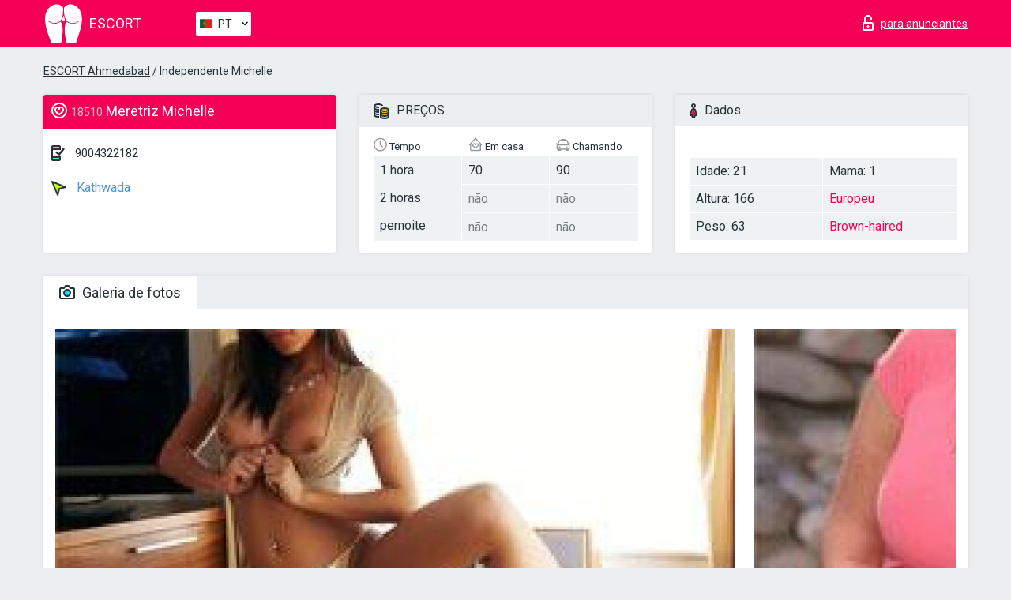

--- FILE ---
content_type: text/html; charset=UTF-8;
request_url: https://escortahmedabad.info/pt/michelle-13619/
body_size: 7183
content:
<!DOCTYPE html>
<html lang="pt">
<head>
    <meta http-equiv="Content-Type" content="text/html; charset=UTF-8">
    <meta http-equiv="X-UA-Compatible" content="IE=edge">
    <title>Michelle, telefone 9004322182, garota em Kathwada</title>
    <meta name="description" content="Girl Michelle from Kathwada na cidade Ahmedabad. Pode encontrar as mais belas acompanhantes escort Lisbon, ler opiniões sobre acompanhantes estrelas porno e aproveitar os serviços de um dos melhores sites de acompanhantes do mundo. Boa sorte!">
    <meta name="keywords" content="">
    <meta name="viewport" content="width=device-width, minimum-scale=1, maximum-scale=1" />
    <!--Language-->
    <link rel="alternate" hreflang="x-default" href="https://escortahmedabad.info/michelle-13619/"/>
    <link rel="alternate" hreflang="en" href="https://escortahmedabad.info/" />
    <link rel="alternate" hreflang="pt" href="https://escortahmedabad.info/pt/michelle-13619/" />
    <link rel="alternate" hreflang="fr" href="https://escortahmedabad.info/fr/michelle-13619/" />
    <link rel="alternate" hreflang="es" href="https://escortahmedabad.info/es/michelle-13619/" />
    <link rel="alternate" hreflang="de" href="https://escortahmedabad.info/de/michelle-13619/" />
    <link rel="alternate" hreflang="ru" href="https://escortahmedabad.info/ru/michelle-13619/" />
    <link rel="canonical" href="https://escortahmedabad.info/pt/michelle-13619/">

    <!-- favicon -->
    <link rel="shortcut icon" href="/site1/favicons/favicon.ico" type="image/x-icon" />
    <link rel="apple-touch-icon" href="/site1/favicons/apple-touch-icon.png" />
    <link rel="apple-touch-icon" sizes="57x57" href="/site1/favicons/apple-touch-icon-57x57.png" />
    <link rel="apple-touch-icon" sizes="72x72" href="/site1/favicons/apple-touch-icon-72x72.png" />
    <link rel="apple-touch-icon" sizes="76x76" href="/site1/favicons/apple-touch-icon-76x76.png" />
    <link rel="apple-touch-icon" sizes="114x114" href="/site1/favicons/apple-touch-icon-114x114.png" />
    <link rel="apple-touch-icon" sizes="120x120" href="/site1/favicons/apple-touch-icon-120x120.png" />
    <link rel="apple-touch-icon" sizes="144x144" href="/site1/favicons/apple-touch-icon-144x144.png" />
    <link rel="apple-touch-icon" sizes="152x152" href="/site1/favicons/apple-touch-icon-152x152.png" />
    <link rel="apple-touch-icon" sizes="180x180" href="/site1/favicons/apple-touch-icon-180x180.png" />
    <!-- style -->
    <link rel="stylesheet" type="text/css" href="/site1/css/app.min.css?v=1.0.0">
    <!-- Global site tag (gtag.js) - Google Analytics -->
<script async src="https://www.googletagmanager.com/gtag/js?id=UA-109676963-36"></script>
<script>
  window.dataLayer = window.dataLayer || [];
  function gtag(){dataLayer.push(arguments);}
  gtag('js', new Date());

  gtag('config', 'UA-109676963-36');
</script>
<meta name="google-site-verification" content="Mb8h4zW4AB1wHa6bGbhU09wqe0RpMjz9O54UMed3Uow" />
	<!-- title -->
	<!-- HTML5 Shim and Respond.js IE8 support of HTML5 elements and media queries -->
	<!--[if IE]>
	<script src="//cdnjs.cloudflare.com/ajax/libs/html5shiv/3.7.3/html5shiv.min.js"></script>
	<link href= "css/ie.css" rel= "stylesheet" media= "all" />
	<![endif]-->
</head>

<body class="home">
<!-- header -->
<header id="header" class="header">
	<!-- top -->
	<div class="header-top">
		<div class="container">
			<!-- logo -->
			<a href="/pt/" class="logo">
				<img src="/site1/images/logo.svg" class="logo__img" alt="logo">
				<span class="logo__text"><span>Escort</span><br></span>
			</a>

			<!-- local -->
			<div class="local headertext">
                <!-- lang -->
                <div class="lang_dropdown">
                    <div class="lang_dropbtn lang_pt">PT</div>
                                        <div class="lang_dropdown-content">
                                                                        <a class="lang_en" href="/">EN</a>
                                                                                                <a class="lang_pt" href="/pt/michelle-13619/">PT</a>
                                                                                                <a class="lang_fr" href="/fr/michelle-13619/">FR</a>
                                                                                                <a class="lang_es" href="/es/michelle-13619/">ES</a>
                                                                                                <a class="lang_de" href="/de/michelle-13619/">DE</a>
                                                                                                <a class="lang_ru" href="/ru/michelle-13619/">RU</a>
                                                                    </div>
                                    </div>
                <!-- end lang -->
			</div>

			<!-- login -->
			<a href="/user.php?lang=pt" class="login" rel="nofollow"><i class="icon icon-lock"></i><span>para anunciantes</span></a>
			<!-- form -->
		</div>
	</div>
    		<script type="text/javascript">
            var isAjaxCalled= true;
		</script>
    </header>

<main class="wrapper">
<section>
    <div class="container">
        <div class="row">
            <!-- breadcrumbs -->
            <div class="breadcrumbs clearfix">
                <div class="container">
                    <ul class="breadcrumbs-list">
                        <li class="breadcrumbs-list__item"><a href="#"><a href='/'>ESCORT Ahmedabad</a> / Independente Michelle</a>
                        </li>
                    </ul>
                </div>
            </div>

            <!-- card-info -->
            <div class="card-info">
                <div class="container">
                    <div class="row">
                        <!-- item -->
                        <div class="card-info-item">
                            <!-- info -->
                            <div class="info info_main">
                                <div class="info-header">
                                    <div class="info-header__name"><i class="icon icon-hart-white"></i><h1><span>18510</span> Meretriz Michelle</h1></div>
                                </div>
                                <div class="info-body">
                                    <!-- list -->
                                    <div class="info-list">
                                        <div class="info-list-item">
                                            <i class="icon icon-phone"></i> <a href="tel:9004322182">9004322182</a>
                                        </div>
                                                                                    <a href="/pt/location-kathwada/" class="info-list-item"> <i class="icon icon-area"></i> Kathwada</a>
                                        
                                                                            </div>

                                    
                                </div>
                            </div>
                        </div>
                        <!-- item  PRICE-->
                        <div class="card-info-item">
                            <!-- info -->
                            <div class="info">
                                <div class="info-header info-header_data"><i class="icon icon-cash-md"></i> PREÇOS</div>
                                <div class="info-body info-body_data">
                                    <!-- list -->
                                    <div class="price-list">
                                        <div class="price-list__title"> <i class="icon icon-time-sm"></i> Tempo</div>
                                        <!-- item -->
                                        <div class="price-list-item">
                                            <span>1 hora</span>
                                            <span>2 horas</span>
                                            <span>pernoite</span>
                                        </div>
                                    </div>
                                    <!-- list -->
                                    <div class="price-list">
                                        <div class="price-list__title"> <i class="icon icon-love-house"></i> Em casa</div>
                                        <!-- item -->
                                        <div class="price-list-item">
                                            <span>70</span>
                                                <span class="no">não</span>
                                                    <span class="no">não</span>
                                        </div>
                                    </div>
                                    <!-- list -->
                                    <div class="price-list">
                                        <div class="price-list__title"> <i class="icon icon-car-sm"></i> Chamando</div>
                                        <!-- item -->
                                        <div class="price-list-item">
                                            <span>90</span>
                                                <span class="no">não</span>
                                                    <span class="no">não</span>
                                        </div>
                                    </div>
                                </div>
                            </div>
                        </div>
                        <!-- item -->
                        <div class="card-info-item">
                            <!-- info -->
                            <div class="info">
                                <div class="info-header info-header_data"><i class="icon icon-data"></i> Dados</div>
                                <div class="info-body info-body_data">
                                    <!-- list -->
                                    <div class="data-list">
                                        <div class="data-list-item">
                                            <span>Idade: 21</span>
                                            <span>Altura: 166</span>
                                            <span>Peso: 63</span>
                                        </div>
                                        <div class="data-list-item">
                                            <span>Mama: 1</span>
                                            <a href="/pt/nation-european-white/" class="l-red">Europeu</a>                                            <span class="l-red">Brown-haired</span>                                        </div>
                                    </div>
                                </div>
                            </div>
                        </div>
                    </div>
                </div>
            </div>


            <!-- slider -->
            <section id="slider" class="slider">
                <div class="container">
                    <div class="info">
                        <ul id="tabs" class="nav nav-tabs info-header">
                            <li class="nav-item active">
                                <a href="#photo" data-toggle="tab"> <i class="icon icon-camera"></i> Galeria de fotos</a>
                            </li>
                                                    </ul>
                        <!-- content -->
                        <div class="tab-content info-body">
                            <div class="tab-pane active" id="photo">


                                <!-- gallery -->
                                <div id="gallery" class="slider__gallery gallery allphotos">
                                    <div class="allphotos">
                                        <div class="formphotos">
                                            <div>
                                                                                                    <a title="" href="/big/18510/92356.jpg" class="big"><img src="/medium/18510/92356.jpg" alt="Michelle" /></a>
                                                                                                    <a title="" href="/big/18510/92355.jpg" class="big"><img src="/medium/18510/92355.jpg" alt="Michelle" /></a>
                                                                                                    <a title="" href="/big/18510/92354.jpg" class="big"><img src="/medium/18510/92354.jpg" alt="Michelle" /></a>
                                                                                                    <a title="" href="/big/18510/92353.jpg" class="big"><img src="/medium/18510/92353.jpg" alt="Michelle" /></a>
                                                                                                    <a title="" href="/big/18510/92352.jpg" class="big"><img src="/medium/18510/92352.jpg" alt="Michelle" /></a>
                                                                                                    <a title="" href="/big/18510/92351.jpg" class="big"><img src="/medium/18510/92351.jpg" alt="Michelle" /></a>
                                                                                                    <a title="" href="/big/18510/92350.jpg" class="big"><img src="/medium/18510/92350.jpg" alt="Michelle" /></a>
                                                                                                    <a title="" href="/big/18510/92349.jpg" class="big"><img src="/medium/18510/92349.jpg" alt="Michelle" /></a>
                                                                                                    <a title="" href="/big/18510/92348.jpg" class="big"><img src="/medium/18510/92348.jpg" alt="Michelle" /></a>
                                                                                                    <a title="" href="/big/18510/92347.jpg" class="big"><img src="/medium/18510/92347.jpg" alt="Michelle" /></a>
                                                                                                    <a title="" href="/big/18510/92346.jpg" class="big"><img src="/medium/18510/92346.jpg" alt="Michelle" /></a>
                                                                                                    <a title="" href="/big/18510/92345.jpg" class="big"><img src="/medium/18510/92345.jpg" alt="Michelle" /></a>
                                                                                            </div>
                                        </div>
                                    </div>
                                </div>



                                <!-- gallery mobile -->
                                <div id="gallery-mobile" class="gallery-mobile">
                                    
                                                                                    <img src="/medium/18510/92356.jpg" alt="Michelle"/>
                                            <div class="gallery-hidden">
                                        
                                        
                                    
                                                                                    <img src="/medium/18510/92355.jpg" alt="Michelle"/>
                                        
                                        
                                    
                                                                                    <img src="/medium/18510/92354.jpg" alt="Michelle"/>
                                        
                                        
                                    
                                                                                    <img src="/medium/18510/92353.jpg" alt="Michelle"/>
                                        
                                        
                                    
                                                                                    <img src="/medium/18510/92352.jpg" alt="Michelle"/>
                                        
                                        
                                    
                                                                                    <img src="/medium/18510/92351.jpg" alt="Michelle"/>
                                        
                                        
                                    
                                                                                    <img src="/medium/18510/92350.jpg" alt="Michelle"/>
                                        
                                        
                                    
                                                                                    <img src="/medium/18510/92349.jpg" alt="Michelle"/>
                                        
                                        
                                    
                                                                                    <img src="/medium/18510/92348.jpg" alt="Michelle"/>
                                        
                                        
                                    
                                                                                    <img src="/medium/18510/92347.jpg" alt="Michelle"/>
                                        
                                        
                                    
                                                                                    <img src="/medium/18510/92346.jpg" alt="Michelle"/>
                                        
                                        
                                    
                                                                                    <img src="/medium/18510/92345.jpg" alt="Michelle"/>
                                        
                                                                                    </div><!--/ gallery-hidden-->
                                            <!-- update 12.12.17 -->
                                            <button id="button-gallery" class="btn btn_red" type="button">Mostrar mais fotos</button>
                                            <input type="hidden" name="show_text_btn" value="Mostrar mais fotos">
                                            <input type="hidden" name="hide_text_btn" value="Esconder fotos">
                                            <!--/ update 12.12.17 -->
                                        
                                                                    </div>
                            </div>

                            
                        </div>
                    </div>
                </div>
            </section>


            <section class="service clearfix">
                <div class="container">
                    <div class="row">
                        <div class="col-xs-12 col-md-8 service_wrap">
                            <!-- Услуги-->
                            <div class="info">
                                <div class="info-header"><i class="icon icon-service"></i> Serviços</div>
                                <div class="info-body info-body_service clearfix">
                                    <!-- list -->
                                    <div class="service-list">
                                        <!-- links -->
                                                                                                                                    <!-- sex -->
                                                <ul class="link-list">
                                                    <li class="link-list__title">Sexo</li>
                                                                                                            <li class="link-list__item link-list__item_active"><a href="/pt/service-classic-sex/">Clássico sexo</a>
                                                        </li>
                                                                                                            <li class="link-list__item "><a href="/pt/service-a-level/">Um nível</a>
                                                        </li>
                                                                                                            <li class="link-list__item link-list__item_active"><a href="/pt/service-owo-oral-without-condom/">OWO - oral sem preservativo</a>
                                                        </li>
                                                                                                            <li class="link-list__item "><a href="/pt/service-group-sex/">Sexo grupal</a>
                                                        </li>
                                                                                                            <li class="link-list__item link-list__item_active"><a href="/pt/service-double-penetration/">Penetração dupla</a>
                                                        </li>
                                                                                                            <li class="link-list__item link-list__item_active"><a href="/pt/service-toys/">Brinquedos</a>
                                                        </li>
                                                                                                            <li class="link-list__item link-list__item_active"><a href="/pt/service-fetish/">Fetiche</a>
                                                        </li>
                                                                                                    </ul>
                                                                                                                                                                                                                                                                                                                                                                                                                                                                                                                                                                                                                                                                                                                                                                                                                                                                        
                                                                                                                                                                                                                                                                                                                                                                                                                                                                                                                                                                                                                                                                                                                                                <!-- Additionally -->
                                                <ul class="link-list">
                                                    <li class="link-list__title">Além disso</li>
                                                                                                            <li class="link-list__item link-list__item_active"><a href="/pt/service-escort/">Escolta</a>
                                                        </li>
                                                                                                            <li class="link-list__item "><a href="/pt/service-photography/">Fotografia</a>
                                                        </li>
                                                                                                            <li class="link-list__item "><a href="/pt/service-there-is-a-young-man-for-a-couple/">Há um jovem para um casal</a>
                                                        </li>
                                                                                                            <li class="link-list__item "><a href="/pt/service-couples/">Casais</a>
                                                        </li>
                                                                                                            <li class="link-list__item "><a href="/pt/service-washing-in-the-shower/">Lavar no chuveiro</a>
                                                        </li>
                                                                                                            <li class="link-list__item "><a href="/pt/service-pipshaw/">Pipshaw</a>
                                                        </li>
                                                                                                            <li class="link-list__item "><a href="/pt/service-rimming/">Rimming</a>
                                                        </li>
                                                                                                    </ul>
                                                                                                                                                                                                                                                                                                </div>

                                    <div class="service-list">
                                                                                                                                                                                                                                                                                                                                                                                                                                                                                                                                                                                                                                                            <!-- Massage -->
                                                <ul class="link-list">
                                                    <li class="link-list__title">Massagem</li>
                                                                                                            <li class="link-list__item link-list__item_active"><a href="/pt/service-professional-massage/">Massagem profissional</a>
                                                        </li>
                                                                                                            <li class="link-list__item "><a href="/pt/service-erotic-massage/">Massagem erótica</a>
                                                        </li>
                                                                                                            <li class="link-list__item link-list__item_active"><a href="/pt/service-urologic-massage/">Massagem urológica</a>
                                                        </li>
                                                                                                            <li class="link-list__item link-list__item_active"><a href="/pt/service-thai-massage/">Massagem tailandesa</a>
                                                        </li>
                                                                                                            <li class="link-list__item "><a href="/pt/service-massotherapy/">Massoterapia</a>
                                                        </li>
                                                                                                            <li class="link-list__item link-list__item_active"><a href="/pt/service-four-hand-massage/">Massagem com quatro mãos</a>
                                                        </li>
                                                                                                            <li class="link-list__item "><a href="/pt/service-sports-massage/">Massagem esportiva</a>
                                                        </li>
                                                                                                            <li class="link-list__item link-list__item_active"><a href="/pt/service-relaxing-massage/">Massagem relaxante</a>
                                                        </li>
                                                                                                            <li class="link-list__item link-list__item_active"><a href="/pt/service-sakura-branch/">Filial de Sakura</a>
                                                        </li>
                                                                                                    </ul>
                                                                                                                                                                                                                                                                                                                                                
                                                                                                                                                                                                                                                                                                                                                                                                                                                                                                                                                                                                                                                                                                                                                                                                                                                                                                                        <!-- Striptease -->
                                                <ul class="link-list">
                                                    <li class="link-list__title">Striptease</li>
                                                                                                            <li class="link-list__item "><a href="/pt/service-striptease/">Striptease</a>
                                                        </li>
                                                                                                            <li class="link-list__item link-list__item_active"><a href="/pt/service-belly-dance/">Dança do ventre</a>
                                                        </li>
                                                                                                            <li class="link-list__item "><a href="/pt/service-lesbian/">Lesbian</a>
                                                        </li>
                                                                                                    </ul>
                                                                                                                        </div>

                                    <div class="service-list">
                                                                                                                                                                                                                                                                                                                                                                                                                                                                                                                                                                        <!-- BDSM -->
                                                <ul class="link-list">
                                                    <li class="link-list__title">BDSM</li>
                                                                                                            <li class="link-list__item link-list__item_active"><a href="/pt/service-mistress/">Amante</a>
                                                        </li>
                                                                                                            <li class="link-list__item link-list__item_active"><a href="/pt/service-light-domination/">Dominação da luz</a>
                                                        </li>
                                                                                                            <li class="link-list__item link-list__item_active"><a href="/pt/service-bdsm/">BDSM</a>
                                                        </li>
                                                                                                            <li class="link-list__item "><a href="/pt/service-slave/">Slave</a>
                                                        </li>
                                                                                                            <li class="link-list__item "><a href="/pt/service-strap-on/">Strap-on</a>
                                                        </li>
                                                                                                            <li class="link-list__item link-list__item_active"><a href="/pt/service-role-playing-games/">Jogos de RPG</a>
                                                        </li>
                                                                                                            <li class="link-list__item link-list__item_active"><a href="/pt/service-bandage/">Curativo</a>
                                                        </li>
                                                                                                            <li class="link-list__item "><a href="/pt/service-trampling/">Trampling</a>
                                                        </li>
                                                                                                    </ul>
                                                                                                                                                                                                                                                                                                                                                                                                                                    
                                                                                                                                                                                                                                                                                                                                                                                                                                                                                    <!-- Caress -->
                                                <ul class="link-list">
                                                    <li class="link-list__title">Carícia</li>
                                                                                                            <li class="link-list__item link-list__item_active"><a href="/pt/service-blowjob-condom/">Blowjob preservativo</a>
                                                        </li>
                                                                                                            <li class="link-list__item "><a href="/pt/service-gfe/">Uma experiência de namorada</a>
                                                        </li>
                                                                                                            <li class="link-list__item "><a href="/pt/service-deepthroating-blowjob/">Fingimento profundo</a>
                                                        </li>
                                                                                                            <li class="link-list__item "><a href="/pt/service-blowjob-in-the-car/">Chupada no carro</a>
                                                        </li>
                                                                                                            <li class="link-list__item link-list__item_active"><a href="/pt/service-cunnilingus/">Cunnilingus</a>
                                                        </li>
                                                                                                            <li class="link-list__item "><a href="/pt/service-anilingus/">Anilingus</a>
                                                        </li>
                                                                                                    </ul>
                                                                                                                                                                                                                                                                                                                                                                                                                                                                                                                                                            </div>

                                    <div class="service-list">
                                                                                                                                                                                                                                                                                                                                                                                                                                                                                                                                                                                                                                                                                                                                                                                                                                    <!-- Fisting -->
                                                <ul class="link-list">
                                                    <li class="link-list__title">Fisting</li>
                                                                                                            <li class="link-list__item "><a href="/pt/service-classic-fisting/">Fisting clássico</a>
                                                        </li>
                                                                                                            <li class="link-list__item "><a href="/pt/service-anal-fisting/">Fingindo anal</a>
                                                        </li>
                                                                                                            <li class="link-list__item link-list__item_active"><a href="/pt/service-extreme-fisting/">Fist extrema</a>
                                                        </li>
                                                                                                    </ul>
                                                                                                                                                                        
                                                                                                                                                                                                                        <!-- Cum -->
                                                <ul class="link-list">
                                                    <li class="link-list__title">Porra</li>
                                                                                                            <li class="link-list__item link-list__item_active"><a href="/pt/service-cim/">Cum na boca</a>
                                                        </li>
                                                                                                            <li class="link-list__item link-list__item_active"><a href="/pt/service-cob/">Cum On Breast</a>
                                                        </li>
                                                                                                            <li class="link-list__item link-list__item_active"><a href="/pt/service-cif/">Cum In Face</a>
                                                        </li>
                                                                                                    </ul>
                                                                                                                                                                                                                                                                                                                                                                                                                                                                                                                                                                                                                                                                                                                                                                                    
                                                                                                                                                                                                                                                                                                            <!-- WS -->
                                                <ul class="link-list">
                                                    <li class="link-list__title">Esporte aquático</li>
                                                                                                            <li class="link-list__item link-list__item_active"><a href="/pt/service-ws-giving/">Esportes aquáticos dando</a>
                                                        </li>
                                                                                                            <li class="link-list__item link-list__item_active"><a href="/pt/service-ws-getting/">Desportos náuticos</a>
                                                        </li>
                                                                                                    </ul>
                                                                                                                                                                                                                                                                                                                                                                                                                                                                                                                                                                                                                                                                                                                                    </div>

                                </div><!--/ info-body info-body_service clearfix-->
                            </div><!--/ info Услуги-->
                        </div><!--/ col-xs-12 col-md-8-->


                        <div class="col-xs-12 col-md-4 map_wrap">
                            <div class="info">
                                <div class="info-header"><i class="icon icon-map"></i> Mapa</div>
                                <div class="info-body">
                                    <div class="map-wrap">
                                        <!-- карта -->
                                         <script src="https://api-maps.yandex.com/2.1/?load=package.map,package.controls,package.geoObjects&lang=en-US" type="text/javascript"></script>
                    <script language='Javascript' src="/js/jquery.min.js"></script>
                    <div id="YMaps3ID"></div>
                    <script>
                              
                              ymaps.ready(function () {
                                  var myMap = new ymaps.Map('YMaps3ID', {
                                      center: [59.946565, 30.128097],
                                      zoom: 15});
                                  myMap.behaviors.disable('scrollZoom');
                                  ymaps.geocode('Ahmedabad, region Kathwada', {
                                      results: 1
                                  }).then(function (res) {
                                      var firstGeoObject = res.geoObjects.get(0),
                                      coords = firstGeoObject.geometry.getCoordinates(),
                                      bounds = firstGeoObject.properties.get('boundedBy');
                                      firstGeoObject.properties.set('balloonContentBody','<a href="/michelle-13619"><font size="4"><strong>Michelle</strong></font></a><br>');
                                      myMap.geoObjects.add(firstGeoObject);
                                      myMap.setBounds(bounds, {
                                          checkZoomRange: true
                                      });
                                  });
                              });
                        </script>
                                    </div>
                                </div>
                            </div>
                        </div>
                    </div>
                </div>
            </section>

            
            <div class="clear"></div>

            <!-- new -->
            <section class="next-card">
                <div class="container">
                    <div class="row">
                        <div class="col-md-12">
                            <br />
                            <h2>Outras garotas em Kathwada</h2>
                            <br />

                            <div class="notfound">
                                                            </div>
                        </div>

                        <div class="cards">
                                                            <!-- item -->
                                <div class="col-xs-6 col-md-4 col-lg-3">
                                    <div class="card">
                                        <!-- image -->
                                        <a href="/pt/jiya-patel/" class="cards__image" target="_blank">
                                            <img src="/small/36109/122291.jpg">
                                        </a>
                                        <!-- check -->
                                        <span class="check-list">
                                                                                                    </span>
                                        <!-- list -->
                                        <div class="card-list">
                                            <!-- item -->
                                            <div class="card-list-item">
                                                <div class="card-list-item__title"> <i class="icon icon-cash-md"></i> PREÇOS</div>
                                                <ul class="list">
                                                    <li>
                                                        <span>1 hora</span>
                                                        <span>5000</span>
                                                    </li>
                                                    <li>
                                                        <span>2 horas</span>
                                                        <span>6000</span>
                                                    </li>
                                                    <li>
                                                        <span>pernoite</span>
                                                        <span>12000</span>
                                                    </li>
                                                </ul>
                                            </div>

                                            <!-- item -->
                                            <div class="card-list-item">
                                                <div class="card-list-item__title"> <i class="icon icon-data"></i> Dados</div>
                                                <ul class="list">
                                                    <li>
                                                        <span>Idade</span>
                                                        <span>20 </span>
                                                    </li>
                                                    <li>
                                                        <span>Altura</span>
                                                        <span>166</span>
                                                    </li>
                                                    <li>
                                                        <span>Peso</span>
                                                        <span>53</span>
                                                    </li>
                                                    <li>
                                                        <span>Mama</span>
                                                        <span>2</span>
                                                    </li>
                                                </ul> 
                                            </div>
                                        </div>
                                        <!-- card-panel -->
                                        <div class="card-panel">
                                            <a href="/pt/jiya-patel/" class="card-panel-item card-panel-item_name" target="_blank"> <i class="icon icon-hart"></i>  <span>Jiya Patel</span>
                                            </a>
                                            <div class="card-panel-item card-panel-item_address">
                                                                                        <i class="icon icon-area"></i>
                                            Kathwada                                            </div>
                                            <div class="card-panel-item card-panel-item_tel"> <i class="icon icon-phone"></i> <a href="tel:919987532148">919987532148</a></div>
                                        </div>
                                    </div>
                                </div>
                                                            <!-- item -->
                                <div class="col-xs-6 col-md-4 col-lg-3">
                                    <div class="card">
                                        <!-- image -->
                                        <a href="/pt/komal-singh/" class="cards__image" target="_blank">
                                            <img src="/small/36112/122300.jpg">
                                        </a>
                                        <!-- check -->
                                        <span class="check-list">
                                                                                                    </span>
                                        <!-- list -->
                                        <div class="card-list">
                                            <!-- item -->
                                            <div class="card-list-item">
                                                <div class="card-list-item__title"> <i class="icon icon-cash-md"></i> PREÇOS</div>
                                                <ul class="list">
                                                    <li>
                                                        <span>1 hora</span>
                                                        <span>4000</span>
                                                    </li>
                                                    <li>
                                                        <span>2 horas</span>
                                                        <span>6000</span>
                                                    </li>
                                                    <li>
                                                        <span>pernoite</span>
                                                        <span>10000</span>
                                                    </li>
                                                </ul>
                                            </div>

                                            <!-- item -->
                                            <div class="card-list-item">
                                                <div class="card-list-item__title"> <i class="icon icon-data"></i> Dados</div>
                                                <ul class="list">
                                                    <li>
                                                        <span>Idade</span>
                                                        <span>21 </span>
                                                    </li>
                                                    <li>
                                                        <span>Altura</span>
                                                        <span>155</span>
                                                    </li>
                                                    <li>
                                                        <span>Peso</span>
                                                        <span>46</span>
                                                    </li>
                                                    <li>
                                                        <span>Mama</span>
                                                        <span>1</span>
                                                    </li>
                                                </ul> 
                                            </div>
                                        </div>
                                        <!-- card-panel -->
                                        <div class="card-panel">
                                            <a href="/pt/komal-singh/" class="card-panel-item card-panel-item_name" target="_blank"> <i class="icon icon-hart"></i>  <span>Komal singh</span>
                                            </a>
                                            <div class="card-panel-item card-panel-item_address">
                                                                                        <i class="icon icon-area"></i>
                                            Kathwada                                            </div>
                                            <div class="card-panel-item card-panel-item_tel"> <i class="icon icon-phone"></i> <a href="tel:7226831214">7226831214</a></div>
                                        </div>
                                    </div>
                                </div>
                                                            <!-- item -->
                                <div class="col-xs-6 col-md-4 col-lg-3">
                                    <div class="card">
                                        <!-- image -->
                                        <a href="/pt/niharika-goswami/" class="cards__image" target="_blank">
                                            <img src="/small/36176/122549.jpg">
                                        </a>
                                        <!-- check -->
                                        <span class="check-list">
                                                                                                    </span>
                                        <!-- list -->
                                        <div class="card-list">
                                            <!-- item -->
                                            <div class="card-list-item">
                                                <div class="card-list-item__title"> <i class="icon icon-cash-md"></i> PREÇOS</div>
                                                <ul class="list">
                                                    <li>
                                                        <span>1 hora</span>
                                                        <span>no</span>
                                                    </li>
                                                    <li>
                                                        <span>2 horas</span>
                                                        <span>no</span>
                                                    </li>
                                                    <li>
                                                        <span>pernoite</span>
                                                        <span>no</span>
                                                    </li>
                                                </ul>
                                            </div>

                                            <!-- item -->
                                            <div class="card-list-item">
                                                <div class="card-list-item__title"> <i class="icon icon-data"></i> Dados</div>
                                                <ul class="list">
                                                    <li>
                                                        <span>Idade</span>
                                                        <span>25 </span>
                                                    </li>
                                                    <li>
                                                        <span>Altura</span>
                                                        <span>157</span>
                                                    </li>
                                                    <li>
                                                        <span>Peso</span>
                                                        <span>49</span>
                                                    </li>
                                                    <li>
                                                        <span>Mama</span>
                                                        <span>3</span>
                                                    </li>
                                                </ul> 
                                            </div>
                                        </div>
                                        <!-- card-panel -->
                                        <div class="card-panel">
                                            <a href="/pt/niharika-goswami/" class="card-panel-item card-panel-item_name" target="_blank"> <i class="icon icon-hart"></i>  <span>Niharika Goswami</span>
                                            </a>
                                            <div class="card-panel-item card-panel-item_address">
                                                                                        <i class="icon icon-area"></i>
                                            Kathwada                                            </div>
                                            <div class="card-panel-item card-panel-item_tel"> <i class="icon icon-phone"></i> <a href="tel:9711194037">9711194037</a></div>
                                        </div>
                                    </div>
                                </div>
                                                            <!-- item -->
                                <div class="col-xs-6 col-md-4 col-lg-3">
                                    <div class="card">
                                        <!-- image -->
                                        <a href="/pt/caroline-13586/" class="cards__image" target="_blank">
                                            <img src="/small/18455/92150.jpg">
                                        </a>
                                        <!-- check -->
                                        <span class="check-list">
                                                                                                    </span>
                                        <!-- list -->
                                        <div class="card-list">
                                            <!-- item -->
                                            <div class="card-list-item">
                                                <div class="card-list-item__title"> <i class="icon icon-cash-md"></i> PREÇOS</div>
                                                <ul class="list">
                                                    <li>
                                                        <span>1 hora</span>
                                                        <span>90</span>
                                                    </li>
                                                    <li>
                                                        <span>2 horas</span>
                                                        <span>no</span>
                                                    </li>
                                                    <li>
                                                        <span>pernoite</span>
                                                        <span>no</span>
                                                    </li>
                                                </ul>
                                            </div>

                                            <!-- item -->
                                            <div class="card-list-item">
                                                <div class="card-list-item__title"> <i class="icon icon-data"></i> Dados</div>
                                                <ul class="list">
                                                    <li>
                                                        <span>Idade</span>
                                                        <span>21 </span>
                                                    </li>
                                                    <li>
                                                        <span>Altura</span>
                                                        <span>177</span>
                                                    </li>
                                                    <li>
                                                        <span>Peso</span>
                                                        <span>59</span>
                                                    </li>
                                                    <li>
                                                        <span>Mama</span>
                                                        <span>2</span>
                                                    </li>
                                                </ul> 
                                            </div>
                                        </div>
                                        <!-- card-panel -->
                                        <div class="card-panel">
                                            <a href="/pt/caroline-13586/" class="card-panel-item card-panel-item_name" target="_blank"> <i class="icon icon-hart"></i>  <span>Caroline</span>
                                            </a>
                                            <div class="card-panel-item card-panel-item_address">
                                                                                        <i class="icon icon-area"></i>
                                            Kathwada                                            </div>
                                            <div class="card-panel-item card-panel-item_tel"> <i class="icon icon-phone"></i> <a href="tel:8007841475">8007841475</a></div>
                                        </div>
                                    </div>
                                </div>
                                                    </div>
                    </div>
                </div>
            </section>

        </div>
    </div>
</section>

</main>
<input type="hidden" id="siteadvsearchressearch" value="" />

<!-- new-scripts -->
<script src="/site1/js/modernizr-custom.min.js"></script>
<script src="/site1/js/jq.min.js"></script>
<script src="/site1/js/app.min.js"></script>
<!-- andrew-scripts -->
<link href="/site1/style.css" rel="stylesheet" type="text/css" />
<link href='//fonts.googleapis.com/css?family=Roboto:400italic,400,700,300&amp;subset=cyrillic' rel='stylesheet' type='text/css' />
<link href="/js/LightGallery/css/lightgallery.css" rel="stylesheet">
<script src="/js/jquery.min.js"></script>
<script src="//ajax.googleapis.com/ajax/libs/jqueryui/1.11.3/jquery-ui.min.js"></script>
<script src="/js/main.js"></script>
<script src="/js/LightGallery/js/lightgallery.js"></script>
	<link rel="stylesheet" href="/js/rangeSlider/css/ion.rangeSlider.css" type="text/css" media="screen" />
	<link rel="stylesheet" href="/js/rangeSlider/css/ion.rangeSlider.skinHTML5.css" type="text/css" media="screen" />
	<script src="/inc/modules/filters/filter_ajax.js"></script>
	<script src="/js/rangeSlider/js/ion-rangeSlider/ion.rangeSlider.js"></script>
</body>
<!-- footer -->
</html>



